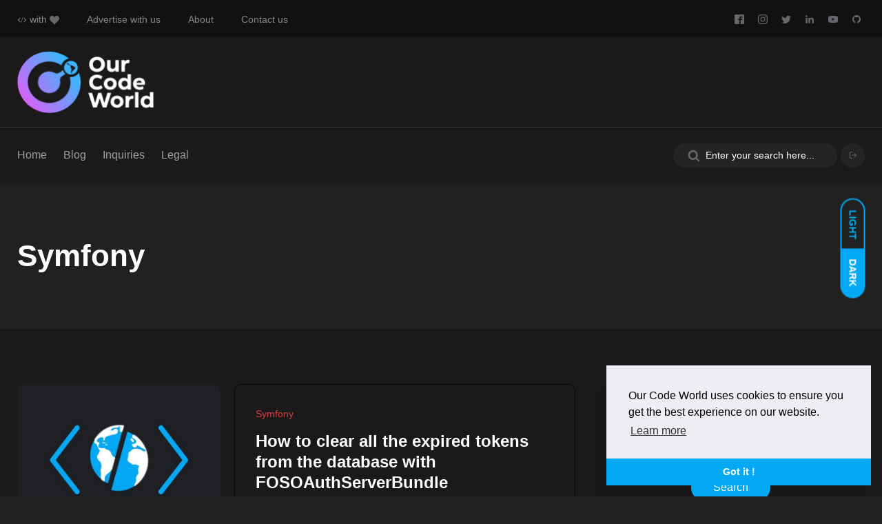

--- FILE ---
content_type: text/html; charset=UTF-8
request_url: https://ourcodeworld.com/categories/symfony?page=17
body_size: 12307
content:

<!DOCTYPE html>
<html class="no-js" lang="en-US">
    <head>
        <title>Symfony | Our Code World</title>
        <meta charset="utf-8">
        <meta http-equiv="X-UA-Compatible" content="IE=edge">
        <meta name="viewport" content="width=device-width, initial-scale=1, shrink-to-fit=no"><meta property="og:site_name" content="Our Code World"/>
    <meta property="og:title" content="Symfony"/>
    <meta property="og:url" content="https://ourcodeworld.com/categories/symfony"/>
    <meta property="og:description" content="Symfony is a set of reusable php components and a PHP framework for web projects."/>
    <meta name="keywords" content="Symfony">
    <meta name="twitter:card" content="summary_large_image">
    <meta name="twitter:site" content="@ourcodeworld">
    <meta name="twitter:creator" content="@ourcodeworld">
    <meta name="twitter:title" content="Symfony">
    <meta name="twitter:description" content="Symfony is a set of reusable php components and a PHP framework for web projects.">
            <meta name="twitter:image:src" content="https://ourcodeworld.com/public-media/gallery/categorielogo-5713d02cd0e1b.png">
        <meta property="og:image" content="https://ourcodeworld.com/public-media/gallery/categorielogo-5713d02cd0e1b.png"/>
    <link rel="search" type="application/opensearchdescription+xml" title="Welcome to Our Code World" href="/opensearch.xml">
        <link rel="shortcut icon" href="https://ourcodeworld.com/favicon.ico">
        <meta name="apple-mobile-web-app-capable" content="yes">
        <meta name="apple-mobile-web-app-status-bar-style" content="black-translucent">
        <link rel="apple-touch-icon-precomposed" sizes="57x57" href="https://ourcodeworld.com/assets/icons/apple-touch-icon-57x57.png" />
        <link rel="apple-touch-icon-precomposed" sizes="114x114" href="https://ourcodeworld.com/assets/icons/apple-touch-icon-114x114.png" />
        <link rel="apple-touch-icon-precomposed" sizes="72x72" href="https://ourcodeworld.com/assets/icons/apple-touch-icon-72x72.png" />
        <link rel="apple-touch-icon-precomposed" sizes="144x144" href="https://ourcodeworld.com/assets/icons/apple-touch-icon-144x144.png" />
        <link rel="apple-touch-icon-precomposed" sizes="60x60" href="https://ourcodeworld.com/assets/icons/apple-touch-icon-60x60.png" />
        <link rel="apple-touch-icon-precomposed" sizes="120x120" href="https://ourcodeworld.com/assets/icons/apple-touch-icon-120x120.png" />
        <link rel="apple-touch-icon-precomposed" sizes="76x76" href="https://ourcodeworld.com/assets/icons/apple-touch-icon-76x76.png" />
        <link rel="apple-touch-icon-precomposed" sizes="152x152" href="https://ourcodeworld.com/assets/icons/apple-touch-icon-152x152.png" />
        <link rel="icon" type="image/png" href="https://ourcodeworld.com/assets/icons/favicon-196x196.png" sizes="196x196" />
        <link rel="icon" type="image/png" href="https://ourcodeworld.com/assets/icons/favicon-96x96.png" sizes="96x96" />
        <link rel="icon" type="image/png" href="https://ourcodeworld.com/assets/icons/favicon-32x32.png" sizes="32x32" />
        <link rel="icon" type="image/png" href="https://ourcodeworld.com/assets/icons/favicon-16x16.png" sizes="16x16" />
        <link rel="icon" type="image/png" href="https://ourcodeworld.com/assets/icons/favicon-128.png" sizes="128x128" />
        <meta name="msapplication-TileImage" content="https://ourcodeworld.com/assets/icons/mstile-144x144.png" />
        <meta name="msapplication-square70x70logo" content="https://ourcodeworld.com/assets/icons/mstile-70x70.png" />
        <meta name="msapplication-square150x150logo" content="https://ourcodeworld.com/assets/icons/mstile-150x150.png " />
        <meta name="msapplication-wide310x150logo" content="https://ourcodeworld.com/assets/icons/mstile-310x150.png" />
        <meta name="msapplication-square310x310logo" content="https://ourcodeworld.com/assets/icons/mstile-310x310.png" />
        <link rel="stylesheet" href="https://ourcodeworld.com/resources/css/vendor/bootstrap.min.css">
        <link rel="stylesheet" href="https://ourcodeworld.com/resources/css/vendor/slick.css">
        <link rel="stylesheet" href="https://ourcodeworld.com/resources/css/vendor/slick-theme.css">
        <link rel="stylesheet" href="https://ourcodeworld.com/resources/css/vendor/base.css">
        <link rel="stylesheet" href="https://ourcodeworld.com/resources/css/plugins/plugins.css">
        <link rel="stylesheet" href="https://ourcodeworld.com/resources/css/style.css">
        <link rel="stylesheet" type="text/css" href="https://cdn.jsdelivr.net/npm/cookieconsent@3/build/cookieconsent.min.css" />
        <script src="https://ourcodeworld.com/assets/vendor/google/gdpr.en_US.js" defer></script>
        <script src="https://cdn.jsdelivr.net/npm/cookieconsent@3/build/cookieconsent.min.js" defer></script>
        <script>
            window.addEventListener("load", function () {
                window.cookieconsent.initialise({
                    "palette": {
                        "popup": {
                            "background": "#edeff5",
                            "text": "#000000"
                        },
                        "button": {
                            "background": "#03a9f4"
                        }
                    },
                    "theme": "edgeless",
                    "position": "bottom-right",
                    "content": {
                        "message": "Our Code World uses cookies to ensure you get the best experience on our website.",
                        "href": "https://ourcodeworld.com/privacy-policy",
                        "dismiss": "Got it !",
                        "link": "Learn more"
                    }
                })
            });
        </script><!-- Global site tag (gtag.js) - Google Analytics --> <script async src="https://www.googletagmanager.com/gtag/js?id=UA-112789410-1"></script> <script>
    function gtag(){dataLayer.push(arguments)}window.dataLayer=window.dataLayer||[],gtag("js",new Date),gtag("config","UA-112789410-1");
</script>
            </head>

    <body class="active-dark-mode">
            <!--This SVG ELEMENT CONTAINS SVG DEFINITION-->
    <svg aria-hidden="true" style="position: absolute; width: 0; height: 0; overflow: hidden;" version="1.1" xmlns="http://www.w3.org/2000/svg" xmlns:xlink="http://www.w3.org/1999/xlink">
        <defs>
            <symbol id="icon-twitter" viewBox="0 0 32 32">
                <title>twitter</title>
                <path d="M32 7.075c-1.175 0.525-2.444 0.875-3.769 1.031 1.356-0.813 2.394-2.1 2.887-3.631-1.269 0.75-2.675 1.3-4.169 1.594-1.2-1.275-2.906-2.069-4.794-2.069-3.625 0-6.563 2.938-6.563 6.563 0 0.512 0.056 1.012 0.169 1.494-5.456-0.275-10.294-2.888-13.531-6.862-0.563 0.969-0.887 2.1-0.887 3.3 0 2.275 1.156 4.287 2.919 5.463-1.075-0.031-2.087-0.331-2.975-0.819 0 0.025 0 0.056 0 0.081 0 3.181 2.263 5.838 5.269 6.437-0.55 0.15-1.131 0.231-1.731 0.231-0.425 0-0.831-0.044-1.237-0.119 0.838 2.606 3.263 4.506 6.131 4.563-2.25 1.762-5.075 2.813-8.156 2.813-0.531 0-1.050-0.031-1.569-0.094 2.913 1.869 6.362 2.95 10.069 2.95 12.075 0 18.681-10.006 18.681-18.681 0-0.287-0.006-0.569-0.019-0.85 1.281-0.919 2.394-2.075 3.275-3.394z"></path>
            </symbol>
            <symbol id="icon-facebook" viewBox="0 0 32 32">
                <title>facebook</title>
                <path d="M29 0h-26c-1.65 0-3 1.35-3 3v26c0 1.65 1.35 3 3 3h13v-14h-4v-4h4v-2c0-3.306 2.694-6 6-6h4v4h-4c-1.1 0-2 0.9-2 2v2h6l-1 4h-5v14h9c1.65 0 3-1.35 3-3v-26c0-1.65-1.35-3-3-3z"></path>
            </symbol>
            <symbol id="icon-instagram" viewBox="0 0 32 32">
                <title>instagram</title>
                <path d="M16 2.881c4.275 0 4.781 0.019 6.462 0.094 1.563 0.069 2.406 0.331 2.969 0.55 0.744 0.288 1.281 0.638 1.837 1.194 0.563 0.563 0.906 1.094 1.2 1.838 0.219 0.563 0.481 1.412 0.55 2.969 0.075 1.688 0.094 2.194 0.094 6.463s-0.019 4.781-0.094 6.463c-0.069 1.563-0.331 2.406-0.55 2.969-0.288 0.744-0.637 1.281-1.194 1.837-0.563 0.563-1.094 0.906-1.837 1.2-0.563 0.219-1.413 0.481-2.969 0.55-1.688 0.075-2.194 0.094-6.463 0.094s-4.781-0.019-6.463-0.094c-1.563-0.069-2.406-0.331-2.969-0.55-0.744-0.288-1.281-0.637-1.838-1.194-0.563-0.563-0.906-1.094-1.2-1.837-0.219-0.563-0.481-1.413-0.55-2.969-0.075-1.688-0.094-2.194-0.094-6.463s0.019-4.781 0.094-6.463c0.069-1.563 0.331-2.406 0.55-2.969 0.288-0.744 0.638-1.281 1.194-1.838 0.563-0.563 1.094-0.906 1.838-1.2 0.563-0.219 1.412-0.481 2.969-0.55 1.681-0.075 2.188-0.094 6.463-0.094zM16 0c-4.344 0-4.887 0.019-6.594 0.094-1.7 0.075-2.869 0.35-3.881 0.744-1.056 0.412-1.95 0.956-2.837 1.85-0.894 0.888-1.438 1.781-1.85 2.831-0.394 1.019-0.669 2.181-0.744 3.881-0.075 1.713-0.094 2.256-0.094 6.6s0.019 4.887 0.094 6.594c0.075 1.7 0.35 2.869 0.744 3.881 0.413 1.056 0.956 1.95 1.85 2.837 0.887 0.887 1.781 1.438 2.831 1.844 1.019 0.394 2.181 0.669 3.881 0.744 1.706 0.075 2.25 0.094 6.594 0.094s4.888-0.019 6.594-0.094c1.7-0.075 2.869-0.35 3.881-0.744 1.050-0.406 1.944-0.956 2.831-1.844s1.438-1.781 1.844-2.831c0.394-1.019 0.669-2.181 0.744-3.881 0.075-1.706 0.094-2.25 0.094-6.594s-0.019-4.887-0.094-6.594c-0.075-1.7-0.35-2.869-0.744-3.881-0.394-1.063-0.938-1.956-1.831-2.844-0.887-0.887-1.781-1.438-2.831-1.844-1.019-0.394-2.181-0.669-3.881-0.744-1.712-0.081-2.256-0.1-6.6-0.1v0zM16 7.781c-4.537 0-8.219 3.681-8.219 8.219s3.681 8.219 8.219 8.219 8.219-3.681 8.219-8.219c0-4.537-3.681-8.219-8.219-8.219zM16 21.331c-2.944 0-5.331-2.387-5.331-5.331s2.387-5.331 5.331-5.331c2.944 0 5.331 2.387 5.331 5.331s-2.387 5.331-5.331 5.331zM26.462 7.456c0 1.060-0.859 1.919-1.919 1.919s-1.919-0.859-1.919-1.919c0-1.060 0.859-1.919 1.919-1.919s1.919 0.859 1.919 1.919z"></path>
            </symbol>
            <symbol id="icon-eye" viewBox="0 0 28 28">
                <title>eye</title>
                <path d="M26 15c-1.484-2.297-3.516-4.266-5.953-5.516 0.625 1.062 0.953 2.281 0.953 3.516 0 3.859-3.141 7-7 7s-7-3.141-7-7c0-1.234 0.328-2.453 0.953-3.516-2.438 1.25-4.469 3.219-5.953 5.516 2.672 4.125 6.984 7 12 7s9.328-2.875 12-7zM14.75 9c0-0.406-0.344-0.75-0.75-0.75-2.609 0-4.75 2.141-4.75 4.75 0 0.406 0.344 0.75 0.75 0.75s0.75-0.344 0.75-0.75c0-1.781 1.469-3.25 3.25-3.25 0.406 0 0.75-0.344 0.75-0.75zM28 15c0 0.391-0.125 0.75-0.313 1.078-2.875 4.734-8.141 7.922-13.687 7.922s-10.813-3.203-13.687-7.922c-0.187-0.328-0.313-0.688-0.313-1.078s0.125-0.75 0.313-1.078c2.875-4.719 8.141-7.922 13.687-7.922s10.813 3.203 13.687 7.922c0.187 0.328 0.313 0.688 0.313 1.078z"></path>
            </symbol>
            <symbol id="icon-github" viewBox="0 0 24 28">
                <path d="M12 2c6.625 0 12 5.375 12 12 0 5.297-3.437 9.797-8.203 11.391-0.609 0.109-0.828-0.266-0.828-0.578 0-0.391 0.016-1.687 0.016-3.297 0-1.125-0.375-1.844-0.812-2.219 2.672-0.297 5.484-1.313 5.484-5.922 0-1.313-0.469-2.375-1.234-3.219 0.125-0.313 0.531-1.531-0.125-3.187-1-0.313-3.297 1.234-3.297 1.234-0.953-0.266-1.984-0.406-3-0.406s-2.047 0.141-3 0.406c0 0-2.297-1.547-3.297-1.234-0.656 1.656-0.25 2.875-0.125 3.187-0.766 0.844-1.234 1.906-1.234 3.219 0 4.594 2.797 5.625 5.469 5.922-0.344 0.313-0.656 0.844-0.766 1.609-0.688 0.313-2.438 0.844-3.484-1-0.656-1.141-1.844-1.234-1.844-1.234-1.172-0.016-0.078 0.734-0.078 0.734 0.781 0.359 1.328 1.75 1.328 1.75 0.703 2.141 4.047 1.422 4.047 1.422 0 1 0.016 1.937 0.016 2.234 0 0.313-0.219 0.688-0.828 0.578-4.766-1.594-8.203-6.094-8.203-11.391 0-6.625 5.375-12 12-12zM4.547 19.234c0.031-0.063-0.016-0.141-0.109-0.187-0.094-0.031-0.172-0.016-0.203 0.031-0.031 0.063 0.016 0.141 0.109 0.187 0.078 0.047 0.172 0.031 0.203-0.031zM5.031 19.766c0.063-0.047 0.047-0.156-0.031-0.25-0.078-0.078-0.187-0.109-0.25-0.047-0.063 0.047-0.047 0.156 0.031 0.25 0.078 0.078 0.187 0.109 0.25 0.047zM5.5 20.469c0.078-0.063 0.078-0.187 0-0.297-0.063-0.109-0.187-0.156-0.266-0.094-0.078 0.047-0.078 0.172 0 0.281s0.203 0.156 0.266 0.109zM6.156 21.125c0.063-0.063 0.031-0.203-0.063-0.297-0.109-0.109-0.25-0.125-0.313-0.047-0.078 0.063-0.047 0.203 0.063 0.297 0.109 0.109 0.25 0.125 0.313 0.047zM7.047 21.516c0.031-0.094-0.063-0.203-0.203-0.25-0.125-0.031-0.266 0.016-0.297 0.109s0.063 0.203 0.203 0.234c0.125 0.047 0.266 0 0.297-0.094zM8.031 21.594c0-0.109-0.125-0.187-0.266-0.172-0.141 0-0.25 0.078-0.25 0.172 0 0.109 0.109 0.187 0.266 0.172 0.141 0 0.25-0.078 0.25-0.172zM8.937 21.438c-0.016-0.094-0.141-0.156-0.281-0.141-0.141 0.031-0.234 0.125-0.219 0.234 0.016 0.094 0.141 0.156 0.281 0.125s0.234-0.125 0.219-0.219z"></path>
            </symbol>
            <symbol id="icon-linkedin" viewBox="0 0 24 28">
                <path d="M5.453 9.766v15.484h-5.156v-15.484h5.156zM5.781 4.984c0.016 1.484-1.109 2.672-2.906 2.672v0h-0.031c-1.734 0-2.844-1.188-2.844-2.672 0-1.516 1.156-2.672 2.906-2.672 1.766 0 2.859 1.156 2.875 2.672zM24 16.375v8.875h-5.141v-8.281c0-2.078-0.75-3.5-2.609-3.5-1.422 0-2.266 0.953-2.641 1.875-0.125 0.344-0.172 0.797-0.172 1.266v8.641h-5.141c0.063-14.031 0-15.484 0-15.484h5.141v2.25h-0.031c0.672-1.062 1.891-2.609 4.672-2.609 3.391 0 5.922 2.219 5.922 6.969z"></path>
            </symbol>
            <symbol id="icon-search" viewBox="0 0 26 28">
                <path d="M18 13c0-3.859-3.141-7-7-7s-7 3.141-7 7 3.141 7 7 7 7-3.141 7-7zM26 26c0 1.094-0.906 2-2 2-0.531 0-1.047-0.219-1.406-0.594l-5.359-5.344c-1.828 1.266-4.016 1.937-6.234 1.937-6.078 0-11-4.922-11-11s4.922-11 11-11 11 4.922 11 11c0 2.219-0.672 4.406-1.937 6.234l5.359 5.359c0.359 0.359 0.578 0.875 0.578 1.406z"></path>
            </symbol>
            <symbol id="icon-like" viewBox="0 0 32 32">
                <path d="M29.164 10.472c-1.25-0.328-4.189-0.324-8.488-0.438 0.203-0.938 0.25-1.784 0.25-3.286 0-3.588-2.614-6.748-4.926-6.748-1.633 0-2.979 1.335-3 2.977-0.022 2.014-0.645 5.492-4 7.256-0.246 0.13-0.95 0.477-1.053 0.522l0.053 0.045c-0.525-0.453-1.253-0.8-2-0.8h-3c-1.654 0-3 1.346-3 3v16c0 1.654 1.346 3 3 3h3c1.19 0 2.186-0.719 2.668-1.727 0.012 0.004 0.033 0.010 0.047 0.012 0.066 0.018 0.144 0.037 0.239 0.062 0.018 0.005 0.027 0.007 0.046 0.012 0.576 0.143 1.685 0.408 4.055 0.953 0.508 0.116 3.192 0.688 5.972 0.688h5.467c1.666 0 2.867-0.641 3.582-1.928 0.010-0.020 0.24-0.469 0.428-1.076 0.141-0.457 0.193-1.104 0.023-1.76 1.074-0.738 1.42-1.854 1.645-2.58 0.377-1.191 0.264-2.086 0.002-2.727 0.604-0.57 1.119-1.439 1.336-2.766 0.135-0.822-0.010-1.668-0.389-2.372 0.566-0.636 0.824-1.436 0.854-2.176l0.012-0.209c0.007-0.131 0.013-0.212 0.013-0.5 0-1.263-0.875-2.874-2.836-3.434zM7 29c0 0.553-0.447 1-1 1h-3c-0.553 0-1-0.447-1-1v-16c0-0.553 0.447-1 1-1h3c0.553 0 1 0.447 1 1v16zM29.977 14.535c-0.020 0.494-0.227 1.465-1.977 1.465-1.5 0-2 0-2 0-0.277 0-0.5 0.224-0.5 0.5s0.223 0.5 0.5 0.5c0 0 0.438 0 1.938 0s1.697 1.244 1.6 1.844c-0.124 0.746-0.474 2.156-2.163 2.156-1.687 0-2.375 0-2.375 0-0.277 0-0.5 0.223-0.5 0.5 0 0.275 0.223 0.5 0.5 0.5 0 0 1.188 0 1.969 0 1.688 0 1.539 1.287 1.297 2.055-0.319 1.009-0.514 1.945-2.641 1.945-0.719 0-1.631 0-1.631 0-0.277 0-0.5 0.223-0.5 0.5 0 0.275 0.223 0.5 0.5 0.5 0 0 0.693 0 1.568 0 1.094 0 1.145 1.035 1.031 1.406-0.125 0.406-0.273 0.707-0.279 0.721-0.302 0.545-0.789 0.873-1.82 0.873h-5.467c-2.746 0-5.47-0.623-5.54-0.639-4.154-0.957-4.373-1.031-4.634-1.105 0 0-0.846-0.143-0.846-0.881l-0.007-13.812c0-0.469 0.299-0.893 0.794-1.042 0.062-0.024 0.146-0.050 0.206-0.075 4.568-1.892 5.959-6.040 6-9.446 0.006-0.479 0.375-1 1-1 1.057 0 2.926 2.122 2.926 4.748 0 2.371-0.096 2.781-0.926 5.252 10 0 9.93 0.144 10.812 0.375 1.094 0.313 1.188 1.219 1.188 1.531 0 0.343-0.010 0.293-0.023 0.629zM4.5 26c-0.828 0-1.5 0.672-1.5 1.5s0.672 1.5 1.5 1.5 1.5-0.672 1.5-1.5-0.672-1.5-1.5-1.5zM4.5 28c-0.275 0-0.5-0.225-0.5-0.5s0.225-0.5 0.5-0.5 0.5 0.225 0.5 0.5-0.225 0.5-0.5 0.5z"></path>
            </symbol>
            <symbol id="icon-arrow-thin-up" viewBox="0 0 20 20">
                <path d="M9 3.828l-6.071 6.071-1.414-1.414 8.485-8.485 8.485 8.485-1.414 1.414-6.071-6.071v16.172h-2v-16.172z"></path>
            </symbol>
            <symbol id="icon-comment" viewBox="0 0 28 28">
                <path d="M28 14c0 5.531-6.266 10-14 10-0.766 0-1.531-0.047-2.266-0.125-2.047 1.813-4.484 3.094-7.187 3.781-0.562 0.156-1.172 0.266-1.781 0.344-0.344 0.031-0.672-0.219-0.75-0.594v-0.016c-0.078-0.391 0.187-0.625 0.422-0.906 0.984-1.109 2.109-2.047 2.844-4.656-3.219-1.828-5.281-4.656-5.281-7.828 0-5.516 6.266-10 14-10s14 4.469 14 10z"></path>
            </symbol>
            <symbol id="icon-chevron-left" viewBox="0 0 21 28">
                <path d="M18.297 4.703l-8.297 8.297 8.297 8.297c0.391 0.391 0.391 1.016 0 1.406l-2.594 2.594c-0.391 0.391-1.016 0.391-1.406 0l-11.594-11.594c-0.391-0.391-0.391-1.016 0-1.406l11.594-11.594c0.391-0.391 1.016-0.391 1.406 0l2.594 2.594c0.391 0.391 0.391 1.016 0 1.406z"></path>
            </symbol>
            <symbol id="icon-chevron-right" viewBox="0 0 19 28">
                <path d="M17.297 13.703l-11.594 11.594c-0.391 0.391-1.016 0.391-1.406 0l-2.594-2.594c-0.391-0.391-0.391-1.016 0-1.406l8.297-8.297-8.297-8.297c-0.391-0.391-0.391-1.016 0-1.406l2.594-2.594c0.391-0.391 1.016-0.391 1.406 0l11.594 11.594c0.391 0.391 0.391 1.016 0 1.406z"></path>
            </symbol>
            <symbol id="icon-youtube" viewBox="0 0 28 28">
                <path d="M11.109 17.625l7.562-3.906-7.562-3.953v7.859zM14 4.156c5.891 0 9.797 0.281 9.797 0.281 0.547 0.063 1.75 0.063 2.812 1.188 0 0 0.859 0.844 1.109 2.781 0.297 2.266 0.281 4.531 0.281 4.531v2.125s0.016 2.266-0.281 4.531c-0.25 1.922-1.109 2.781-1.109 2.781-1.062 1.109-2.266 1.109-2.812 1.172 0 0-3.906 0.297-9.797 0.297v0c-7.281-0.063-9.516-0.281-9.516-0.281-0.625-0.109-2.031-0.078-3.094-1.188 0 0-0.859-0.859-1.109-2.781-0.297-2.266-0.281-4.531-0.281-4.531v-2.125s-0.016-2.266 0.281-4.531c0.25-1.937 1.109-2.781 1.109-2.781 1.062-1.125 2.266-1.125 2.812-1.188 0 0 3.906-0.281 9.797-0.281v0z"></path>
            </symbol>
            <symbol id="icon-code" viewBox="0 0 40 32">
                <path d="M26 23l3 3 10-10-10-10-3 3 7 7z"></path>
                <path d="M14 9l-3-3-10 10 10 10 3-3-7-7z"></path>
                <path d="M21.916 4.704l2.171 0.592-6 22.001-2.171-0.592 6-22.001z"></path>
            </symbol>
            <symbol id="icon-heart" viewBox="0 0 32 32">
                <path d="M23.6 2c-3.363 0-6.258 2.736-7.599 5.594-1.342-2.858-4.237-5.594-7.601-5.594-4.637 0-8.4 3.764-8.4 8.401 0 9.433 9.516 11.906 16.001 21.232 6.13-9.268 15.999-12.1 15.999-21.232 0-4.637-3.763-8.401-8.4-8.401z"></path>
            </symbol>
            <symbol id="icon-log-in" viewBox="0 0 24 24">
                <path d="M15 4h4c0.276 0 0.525 0.111 0.707 0.293s0.293 0.431 0.293 0.707v14c0 0.276-0.111 0.525-0.293 0.707s-0.431 0.293-0.707 0.293h-4c-0.552 0-1 0.448-1 1s0.448 1 1 1h4c0.828 0 1.58-0.337 2.121-0.879s0.879-1.293 0.879-2.121v-14c0-0.828-0.337-1.58-0.879-2.121s-1.293-0.879-2.121-0.879h-4c-0.552 0-1 0.448-1 1s0.448 1 1 1zM12.586 11h-9.586c-0.552 0-1 0.448-1 1s0.448 1 1 1h9.586l-3.293 3.293c-0.391 0.391-0.391 1.024 0 1.414s1.024 0.391 1.414 0l5-5c0.096-0.096 0.168-0.206 0.217-0.324s0.076-0.247 0.076-0.383c0-0.13-0.025-0.261-0.076-0.383-0.049-0.118-0.121-0.228-0.217-0.324l-5-5c-0.391-0.391-1.024-0.391-1.414 0s-0.391 1.024 0 1.414z"></path>
            </symbol>
            <symbol id="icon-log-out" viewBox="0 0 24 24">
                <path d="M9 20h-4c-0.276 0-0.525-0.111-0.707-0.293s-0.293-0.431-0.293-0.707v-14c0-0.276 0.111-0.525 0.293-0.707s0.431-0.293 0.707-0.293h4c0.552 0 1-0.448 1-1s-0.448-1-1-1h-4c-0.828 0-1.58 0.337-2.121 0.879s-0.879 1.293-0.879 2.121v14c0 0.828 0.337 1.58 0.879 2.121s1.293 0.879 2.121 0.879h4c0.552 0 1-0.448 1-1s-0.448-1-1-1zM18.586 11h-9.586c-0.552 0-1 0.448-1 1s0.448 1 1 1h9.586l-3.293 3.293c-0.391 0.391-0.391 1.024 0 1.414s1.024 0.391 1.414 0l5-5c0.092-0.092 0.166-0.202 0.217-0.324 0.15-0.362 0.078-0.795-0.217-1.090l-5-5c-0.391-0.391-1.024-0.391-1.414 0s-0.391 1.024 0 1.414z"></path>
            </symbol>
            <symbol id="icon-external-link" viewBox="0 0 28 28">
                <path d="M22 14.5v5c0 2.484-2.016 4.5-4.5 4.5h-13c-2.484 0-4.5-2.016-4.5-4.5v-13c0-2.484 2.016-4.5 4.5-4.5h11c0.281 0 0.5 0.219 0.5 0.5v1c0 0.281-0.219 0.5-0.5 0.5h-11c-1.375 0-2.5 1.125-2.5 2.5v13c0 1.375 1.125 2.5 2.5 2.5h13c1.375 0 2.5-1.125 2.5-2.5v-5c0-0.281 0.219-0.5 0.5-0.5h1c0.281 0 0.5 0.219 0.5 0.5zM28 1v8c0 0.547-0.453 1-1 1-0.266 0-0.516-0.109-0.703-0.297l-2.75-2.75-10.187 10.187c-0.094 0.094-0.234 0.156-0.359 0.156s-0.266-0.063-0.359-0.156l-1.781-1.781c-0.094-0.094-0.156-0.234-0.156-0.359s0.063-0.266 0.156-0.359l10.187-10.187-2.75-2.75c-0.187-0.187-0.297-0.438-0.297-0.703 0-0.547 0.453-1 1-1h8c0.547 0 1 0.453 1 1z"></path>
            </symbol>
            <symbol id="icon-whatsapp" viewBox="0 0 32 32">
                <path d="M27.281 4.65c-2.994-3-6.975-4.65-11.219-4.65-8.738 0-15.85 7.112-15.85 15.856 0 2.794 0.731 5.525 2.119 7.925l-2.25 8.219 8.406-2.206c2.319 1.262 4.925 1.931 7.575 1.931h0.006c0 0 0 0 0 0 8.738 0 15.856-7.113 15.856-15.856 0-4.238-1.65-8.219-4.644-11.219zM16.069 29.050v0c-2.369 0-4.688-0.637-6.713-1.837l-0.481-0.288-4.987 1.306 1.331-4.863-0.313-0.5c-1.325-2.094-2.019-4.519-2.019-7.012 0-7.269 5.912-13.181 13.188-13.181 3.519 0 6.831 1.375 9.319 3.862 2.488 2.494 3.856 5.8 3.856 9.325-0.006 7.275-5.919 13.188-13.181 13.188zM23.294 19.175c-0.394-0.2-2.344-1.156-2.706-1.288s-0.625-0.2-0.894 0.2c-0.262 0.394-1.025 1.288-1.256 1.556-0.231 0.262-0.462 0.3-0.856 0.1s-1.675-0.619-3.188-1.969c-1.175-1.050-1.975-2.35-2.206-2.744s-0.025-0.613 0.175-0.806c0.181-0.175 0.394-0.463 0.594-0.694s0.262-0.394 0.394-0.662c0.131-0.262 0.069-0.494-0.031-0.694s-0.894-2.15-1.219-2.944c-0.319-0.775-0.65-0.669-0.894-0.681-0.231-0.012-0.494-0.012-0.756-0.012s-0.694 0.1-1.056 0.494c-0.363 0.394-1.387 1.356-1.387 3.306s1.419 3.831 1.619 4.1c0.2 0.262 2.794 4.269 6.769 5.981 0.944 0.406 1.681 0.65 2.256 0.837 0.95 0.3 1.813 0.256 2.494 0.156 0.762-0.113 2.344-0.956 2.675-1.881s0.331-1.719 0.231-1.881c-0.094-0.175-0.356-0.275-0.756-0.475z"></path>
            </symbol>
            <symbol id="icon-pinterest" viewBox="0 0 32 32">
                <path d="M16 0c-8.825 0-16 7.175-16 16s7.175 16 16 16 16-7.175 16-16-7.175-16-16-16zM16 29.863c-1.431 0-2.806-0.219-4.106-0.619 0.563-0.919 1.412-2.431 1.725-3.631 0.169-0.65 0.863-3.294 0.863-3.294 0.45 0.863 1.775 1.594 3.175 1.594 4.181 0 7.194-3.844 7.194-8.625 0-4.581-3.738-8.006-8.544-8.006-5.981 0-9.156 4.019-9.156 8.387 0 2.031 1.081 4.563 2.813 5.369 0.262 0.125 0.4 0.069 0.463-0.188 0.044-0.194 0.281-1.131 0.387-1.575 0.031-0.137 0.019-0.262-0.094-0.4-0.575-0.694-1.031-1.975-1.031-3.162 0-3.056 2.313-6.019 6.256-6.019 3.406 0 5.788 2.319 5.788 5.637 0 3.75-1.894 6.35-4.356 6.35-1.363 0-2.381-1.125-2.050-2.506 0.394-1.65 1.15-3.425 1.15-4.613 0-1.063-0.569-1.95-1.756-1.95-1.394 0-2.506 1.438-2.506 3.369 0 1.225 0.412 2.056 0.412 2.056s-1.375 5.806-1.625 6.887c-0.281 1.2-0.169 2.881-0.050 3.975-5.156-2.012-8.813-7.025-8.813-12.9 0-7.656 6.206-13.863 13.862-13.863s13.863 6.206 13.863 13.863c0 7.656-6.206 13.863-13.863 13.863z"></path>
            </symbol>
            <symbol id="icon-bars" viewBox="0 0 24 28">
                <path d="M24 21v2c0 0.547-0.453 1-1 1h-22c-0.547 0-1-0.453-1-1v-2c0-0.547 0.453-1 1-1h22c0.547 0 1 0.453 1 1zM24 13v2c0 0.547-0.453 1-1 1h-22c-0.547 0-1-0.453-1-1v-2c0-0.547 0.453-1 1-1h22c0.547 0 1 0.453 1 1zM24 5v2c0 0.547-0.453 1-1 1h-22c-0.547 0-1-0.453-1-1v-2c0-0.547 0.453-1 1-1h22c0.547 0 1 0.453 1 1z"></path>
            </symbol>
            <symbol id="icon-github" viewBox="0 0 24 28">
                <path d="M24 21v2c0 0.547-0.453 1-1 1h-22c-0.547 0-1-0.453-1-1v-2c0-0.547 0.453-1 1-1h22c0.547 0 1 0.453 1 1zM24 13v2c0 0.547-0.453 1-1 1h-22c-0.547 0-1-0.453-1-1v-2c0-0.547 0.453-1 1-1h22c0.547 0 1 0.453 1 1zM24 5v2c0 0.547-0.453 1-1 1h-22c-0.547 0-1-0.453-1-1v-2c0-0.547 0.453-1 1-1h22c0.547 0 1 0.453 1 1z"></path>
            </symbol>
        </defs>
    </svg>


        <div class="main-wrapper">
            <div class="mouse-cursor cursor-outer"></div>
            <div class="mouse-cursor cursor-inner"></div>
            <div id="my_switcher" class="my_switcher">
                <ul>
                    <li>
                        <a href="javascript: void(0);" data-theme="light" class="setColor light">
                            <span title="Light mode">Light</span>
                        </a>
                    </li>
                    <li>
                        <a href="javascript: void(0);" data-theme="dark" class="setColor dark">
                            <span title="Dark mode">Dark</span>
                        </a>
                    </li>
                </ul>
            </div>
            <!-- Start Header -->
            <header class="header axil-header header-style-3  header-light header-sticky ">
                <div class="header-top">
                    <div class="container">
                        <div class="row align-items-center">
                            <div class="col-lg-6 col-md-8 col-sm-12">
                                <div class="header-top-bar d-flex flex-wrap align-items-center justify-content-center justify-content-md-start">
                                    <ul class="header-top-date liststyle d-flex flrx-wrap align-items-center mr--20">
                                        <li><a href="javascript:void(0);"><svg class="ficon"><use xlink:href="#icon-code"></use></svg> with <svg class="ficon"><use xlink:href="#icon-heart"></use></svg></a></li>
                                    </ul>
                                    <ul class="header-top-nav liststyle d-flex flrx-wrap align-items-center">
                                        <li><a href="/advertise-with-us">Advertise with us
</a></li>
                                        <li><a href="/about">About
</a></li>
                                        <li><a href="/contact">Contact us
</a></li>
                                    </ul>
                                </div>
                            </div>
                            <div class="col-lg-6 col-md-4 col-sm-12">
                                <ul class="social-share-transparent md-size justify-content-center justify-content-md-end">
                                    <li><a href="https://www.facebook.com/ourcodeworld"><svg class="ficon"><use xlink:href="#icon-facebook"></use></svg></a></li>
                                    <li><a href="https://www.instagram.com/ourcodeworld/"><svg class="ficon"><use xlink:href="#icon-instagram"></use></svg></a></li>
                                    <li><a href="https://twitter.com/ourcodeworld"><svg class="ficon"><use xlink:href="#icon-twitter"></use></svg></a></li>
                                    <li><a href="https://www.linkedin.com/in/carlos-fernando-delgado-maldonado-ourcodeworld/"><svg class="ficon"><use xlink:href="#icon-linkedin"></use></svg></a></li>
                                    <li><a href="https://www.youtube.com/ourcodeworld?sub_confirmation=1"><svg class="ficon"><use xlink:href="#icon-youtube"></use></svg></a></li>
                                    <li><a href="https://github.com/ourcodeworld"><svg class="ficon"><use xlink:href="#icon-github"></use></svg></a></li>
                                </ul>
                            </div>
                        </div>
                    </div>
                </div>
                <div class="header-middle">
                    <div class="container">
                        <div class="row align-items-center">
                            <div class="col-lg-3 col-md-4 col-sm-6">
                                <div class="logo">
                                    <a href="/">
                                        <img class="dark-logo" src="https://ourcodeworld.com/assets-v2/brand/ocw_logo_light_logo.png" alt="Logo Our Code World">
                                        <img class="light-logo" src="https://ourcodeworld.com/assets-v2/brand/ocw_logo_dark_logo.png" alt="Logo Our Code World">
                                    </a>
                                </div>
                            </div>
                            <div class="col-lg-9 col-md-8 col-sm-6">
                                <div class="banner-add text-right">

                                </div>
                            </div>
                        </div>
                    </div>
                </div>

                <div class="header-bottom">
                    <div class="container">
                        <div class="row justify-content-center justify-content-xl-between align-items-center">
                            <div class="col-xl-7 d-none d-xl-block">
                                <div class="mainmenu-wrapper">
                                    <nav class="mainmenu-nav">
                                        <ul class="mainmenu">
                                            <li class="menu-item-has-children">
                                                <a href="/">
                                                    Home

                                                </a>
                                            </li>
                                            <li class="menu-item-has-children"><a href="javascript:void(0);">Blog</a>
                                                <ul class="axil-submenu">
                                                    <li>
                                                        <a class="hover-flip-item-wrapper" href="/articles">
                                                            <span class="hover-flip-item">
                                                                <span data-text="Articles
">Articles
</span>
                                                            </span>
                                                        </a>
                                                    </li>
                                                    <li>
                                                        <a class="hover-flip-item-wrapper" href="/categories/tops">
                                                            <span class="hover-flip-item">
                                                                <span data-text="Tops">Tops</span>
                                                            </span>
                                                        </a>
                                                    </li>
                                                    <li>
                                                        <a class="hover-flip-item-wrapper" href="/categories">
                                                            <span class="hover-flip-item">
                                                                <span data-text="Explore by categories
">Explore by categories
</span>
                                                            </span>
                                                        </a>
                                                    </li>
                                                    <li>
                                                        <a class="hover-flip-item-wrapper" href="/developer-tools">
                                                            <span class="hover-flip-item">
                                                                <span data-text="Free Online Developer Tools
">Free Online Developer Tools
</span>
                                                            </span>
                                                        </a>
                                                    </li>

                                                </ul>
                                            </li>
                                            <li class="menu-item-has-children">
                                                <a href="javascript:void(0);">
                                                    Inquiries

                                                </a>
                                                <ul class="axil-submenu">
                                                    <li>
                                                        <a class="hover-flip-item-wrapper" href="/about">
                                                            <span class="hover-flip-item">
                                                                <span data-text="About
">About
</span>
                                                            </span>
                                                        </a>
                                                    </li>
                                                    <li>
                                                        <a class="hover-flip-item-wrapper" href="/advertise-with-us">
                                                            <span class="hover-flip-item">
                                                                <span data-text="Advertise with us
">Advertise with us
</span>
                                                            </span>
                                                        </a>
                                                    </li>
                                                    <li>
                                                        <a class="hover-flip-item-wrapper" href="/contact">
                                                            <span class="hover-flip-item">
                                                                <span data-text="Contact us
">Contact us
</span>
                                                            </span>
                                                        </a>
                                                    </li>
                                                </ul>
                                            </li>
                                            <li class="menu-item-has-children">
                                                <a href="javascript:void(0);">
                                                    Legal

                                                </a>
                                                <ul class="axil-submenu">
                                                    <li>
                                                        <a class="hover-flip-item-wrapper" href="/privacy-policy">
                                                            <span class="hover-flip-item">
                                                                <span data-text="Privacy Policy
">Privacy Policy
</span>
                                                            </span>
                                                        </a>
                                                    </li>
                                                    <li>
                                                        <a class="hover-flip-item-wrapper" href="/comments-policy">
                                                            <span class="hover-flip-item">
                                                                <span data-text="Comment Policy
">Comment Policy
</span>
                                                            </span>
                                                        </a>
                                                    </li>
                                                </ul>
                                            </li>
                                        </ul>
                                    </nav>
                                </div>
                            </div>
                            <div class="col-xl-5">
                                <div class="header-search d-flex align-items-center justify-content-xl-end justify-content-center">
                                    <form class="header-search-form" action="/search">
                                        <div class="axil-search form-group">
                                            <button type="submit" class="search-button"><svg class="ficon"><use xlink:href="#icon-search"></use></svg></button>
                                            <input type="text" name="q" class="form-control" placeholder="Enter your search here...
" />
                                        </div>
                                    </form>
                                    <ul class="metabar-block">
                                                                                <li class="icon">
                                                                                            <a href="/login">
                                                    <svg class="ficon"><use xlink:href="#icon-log-out"></use></svg>
                                                </a>
                                                                                    </li>
                                    </ul>
                                    <div class="hamburger-menu d-block d-xl-none">
                                        <div class="hamburger-inner">
                                            <div class="icon"><svg class="ficon"><use xlink:href="#icon-bars"></use></svg></div>
                                        </div>
                                    </div>
                                </div>
                            </div>
                        </div>
                    </div>
                </div>
            </header>
            <div class="popup-mobilemenu-area">
                <div class="inner">
                    <div class="mobile-menu-top">
                        <div class="logo">
                            <a href="/">
                                <img class="dark-logo" src="https://ourcodeworld.com/assets-v2/brand/ocw_logo_symbol.svg" alt="Our Code World Logo">
                                <img class="light-logo" src="https://ourcodeworld.com/assets-v2/brand/ocw_logo_symbol.svg" alt="Our Code World Logo">
                            </a>
                        </div>
                        <div class="mobile-close">
                            <div class="icon">
                                <i class="fal fa-times"></i>
                            </div>
                        </div>
                    </div>
                    <ul class="mainmenu">
                        <li class="menu-item">
                            <a href="/">
                                Home

                            </a>
                        </li>
                        <li class="menu-item-has-children"><a href="javascript:void(0);">Blog</a>
                            <ul class="axil-submenu">
                                <li>
                                    <a class="hover-flip-item-wrapper" href="/articles">
                                        <span class="hover-flip-item">
                                            <span data-text="Articles
">Articles
</span>
                                        </span>
                                    </a>
                                </li>
                                <li>
                                    <a class="hover-flip-item-wrapper" href="/categories/tops">
                                        <span class="hover-flip-item">
                                            <span data-text="Tops">Tops</span>
                                        </span>
                                    </a>
                                </li>
                                <li>
                                    <a class="hover-flip-item-wrapper" href="/categories">
                                        <span class="hover-flip-item">
                                            <span data-text="Explore by categories
">Explore by categories
</span>
                                        </span>
                                    </a>
                                </li>
                                <li>
                                    <a class="hover-flip-item-wrapper" href="/developer-tools">
                                        <span class="hover-flip-item">
                                            <span data-text="Free Online Developer Tools
">Free Online Developer Tools
</span>
                                        </span>
                                    </a>
                                </li>

                            </ul>
                        </li>
                        <li class="menu-item-has-children">
                            <a href="javascript:void(0);">
                                Inquiries

                            </a>
                            <ul class="axil-submenu">
                                <li>
                                    <a class="hover-flip-item-wrapper" href="/about">
                                        <span class="hover-flip-item">
                                            <span data-text="About
">About
</span>
                                        </span>
                                    </a>
                                </li>
                                <li>
                                    <a class="hover-flip-item-wrapper" href="/advertise-with-us">
                                        <span class="hover-flip-item">
                                            <span data-text="Advertise with us
">Advertise with us
</span>
                                        </span>
                                    </a>
                                </li>
                                <li>
                                    <a class="hover-flip-item-wrapper" href="/contact">
                                        <span class="hover-flip-item">
                                            <span data-text="Contact us
">Contact us
</span>
                                        </span>
                                    </a>
                                </li>
                            </ul>
                        </li>
                        <li class="menu-item-has-children">
                            <a href="javascript:void(0);">
                                Legal

                            </a>
                            <ul class="axil-submenu">
                                <li>
                                    <a class="hover-flip-item-wrapper" href="/privacy-policy">
                                        <span class="hover-flip-item">
                                            <span data-text="Privacy Policy
">Privacy Policy
</span>
                                        </span>
                                    </a>
                                </li>
                                <li>
                                    <a class="hover-flip-item-wrapper" href="/comments-policy">
                                        <span class="hover-flip-item">
                                            <span data-text="Comment Policy
">Comment Policy
</span>
                                        </span>
                                    </a>
                                </li>
                            </ul>
                        </li>
                    </ul>
                </div>
            </div>

            <div class="axil-breadcrumb-area breadcrumb-style-1 bg-color-grey">
        <div class="container">
            <div class="row">
                <div class="col-lg-12">
                    <div class="inner">
                        <h1 class="page-title">Symfony</h1>
                    </div>
                </div>
            </div>
        </div>
    </div>
    <div class="axil-post-list-area axil-section-gap bg-color-white">
        <div class="container">
            <div class="row">
                <div class="col-lg-8 col-xl-8">
                                                    
    <div class="content-block post-list-view mt--30">
        <div class="post-thumbnail">
            <a href="/articles/read/92/how-to-clear-all-the-expired-tokens-from-the-database-with-fosoauthserverbundle">
                                    <img src="https://ourcodeworld.com/assets/images/loading.gif" data-src="https://ourcodeworld.com/assets/images/placeholder.jpg" alt="Our Code World" class="lazy">
                            </a>
        </div>
        <div class="post-content">
                        <div class="post-cat">
                <div class="post-cat-list">
                    <a class="hover-flip-item-wrapper" href="/categories/symfony">
                        <span class="hover-flip-item">
                            <span data-text="Symfony">Symfony</span>
                        </span>
                    </a>
                </div>
            </div>
                        <h4 class="title">
                <a href="/articles/read/92/how-to-clear-all-the-expired-tokens-from-the-database-with-fosoauthserverbundle">
                    How to clear all the expired tokens from the database with FOSOAuthServerBundle
                </a>
            </h4>
            <div class="post-meta-wrapper">
                <div class="post-meta">
                    <div class="content">
                                                <h6 class="post-author-name">
                            <a class="hover-flip-item-wrapper" href="/author/sdkcarlos">
                                <span class="hover-flip-item">
                                    <span data-text="Carlos Delgado">Carlos Delgado</span>
                                </span>
                            </a>
                        </h6>
                                                <ul class="post-meta-list">
                            <li><time datetime="2016-03-30 14:03" class="posts__date">March 30, 2016</time></li>
                            <li>Estimated reading time: 1 Minute</li>
                        </ul>
                    </div>
                </div>
            </div>
        </div>
    </div>

                                                    
    <div class="content-block post-list-view mt--30">
        <div class="post-thumbnail">
            <a href="/articles/read/91/how-to-register-an-user-in-a-custom-controller-with-fosuserbundle-in-symfony">
                                    <img src="https://ourcodeworld.com/assets/images/loading.gif" data-src="https://ourcodeworld.com/assets/images/placeholder.jpg" alt="Our Code World" class="lazy">
                            </a>
        </div>
        <div class="post-content">
                        <div class="post-cat">
                <div class="post-cat-list">
                    <a class="hover-flip-item-wrapper" href="/categories/symfony">
                        <span class="hover-flip-item">
                            <span data-text="Symfony">Symfony</span>
                        </span>
                    </a>
                </div>
            </div>
                        <h4 class="title">
                <a href="/articles/read/91/how-to-register-an-user-in-a-custom-controller-with-fosuserbundle-in-symfony">
                    How to register an user in a custom controller with FOSUserBundle in Symfony
                </a>
            </h4>
            <div class="post-meta-wrapper">
                <div class="post-meta">
                    <div class="content">
                                                <h6 class="post-author-name">
                            <a class="hover-flip-item-wrapper" href="/author/sdkcarlos">
                                <span class="hover-flip-item">
                                    <span data-text="Carlos Delgado">Carlos Delgado</span>
                                </span>
                            </a>
                        </h6>
                                                <ul class="post-meta-list">
                            <li><time datetime="2016-03-27 19:55" class="posts__date">March 27, 2016</time></li>
                            <li>Estimated reading time: 1 Minute</li>
                        </ul>
                    </div>
                </div>
            </div>
        </div>
    </div>

                                                    
    <div class="content-block post-list-view mt--30">
        <div class="post-thumbnail">
            <a href="/articles/read/87/how-to-implement-a-user-system-with-fosuserbundle-in-symfony-2-8">
                                    <img src="https://ourcodeworld.com/assets/images/loading.gif" data-src="https://ourcodeworld.com/public-media/articles/articleocw-56f4410e710c8.png" alt="How to implement a user system with FOSUserBundle in Symfony &gt; 2.8" class="lazy">
                            </a>
        </div>
        <div class="post-content">
                        <div class="post-cat">
                <div class="post-cat-list">
                    <a class="hover-flip-item-wrapper" href="/categories/symfony">
                        <span class="hover-flip-item">
                            <span data-text="Symfony">Symfony</span>
                        </span>
                    </a>
                </div>
            </div>
                        <h4 class="title">
                <a href="/articles/read/87/how-to-implement-a-user-system-with-fosuserbundle-in-symfony-2-8">
                    How to implement a user system with FOSUserBundle in Symfony &gt; 2.8
                </a>
            </h4>
            <div class="post-meta-wrapper">
                <div class="post-meta">
                    <div class="content">
                                                <h6 class="post-author-name">
                            <a class="hover-flip-item-wrapper" href="/author/sdkcarlos">
                                <span class="hover-flip-item">
                                    <span data-text="Carlos Delgado">Carlos Delgado</span>
                                </span>
                            </a>
                        </h6>
                                                <ul class="post-meta-list">
                            <li><time datetime="2016-03-27 17:57" class="posts__date">March 27, 2016</time></li>
                            <li>Estimated reading time: 6 Minutes</li>
                        </ul>
                    </div>
                </div>
            </div>
        </div>
    </div>

                                                    
    <div class="content-block post-list-view mt--30">
        <div class="post-thumbnail">
            <a href="/articles/read/90/how-to-implement-fulltext-search-mysql-with-doctrine-and-symfony-3">
                                    <img src="https://ourcodeworld.com/assets/images/loading.gif" data-src="https://ourcodeworld.com/public-media/articles/articleocw-56f6a92bf1661.png" alt="How to implement fulltext search (MySql) with Doctrine and Symfony 3" class="lazy">
                            </a>
        </div>
        <div class="post-content">
                        <div class="post-cat">
                <div class="post-cat-list">
                    <a class="hover-flip-item-wrapper" href="/categories/symfony">
                        <span class="hover-flip-item">
                            <span data-text="Symfony">Symfony</span>
                        </span>
                    </a>
                </div>
            </div>
                        <h4 class="title">
                <a href="/articles/read/90/how-to-implement-fulltext-search-mysql-with-doctrine-and-symfony-3">
                    How to implement fulltext search (MySql) with Doctrine and Symfony 3
                </a>
            </h4>
            <div class="post-meta-wrapper">
                <div class="post-meta">
                    <div class="content">
                                                <h6 class="post-author-name">
                            <a class="hover-flip-item-wrapper" href="/author/sdkcarlos">
                                <span class="hover-flip-item">
                                    <span data-text="Carlos Delgado">Carlos Delgado</span>
                                </span>
                            </a>
                        </h6>
                                                <ul class="post-meta-list">
                            <li><time datetime="2016-03-26 14:29" class="posts__date">March 26, 2016</time></li>
                            <li>Estimated reading time: 6 Minutes</li>
                        </ul>
                    </div>
                </div>
            </div>
        </div>
    </div>

                                                    
    <div class="content-block post-list-view mt--30">
        <div class="post-thumbnail">
            <a href="/articles/read/89/important-tips-that-you-need-to-know-before-upgrade-your-project-from-symfony-2-to-symfony-3">
                                    <img src="https://ourcodeworld.com/assets/images/loading.gif" data-src="https://ourcodeworld.com/public-media/articles/articleocw-56f561456ada2.png" alt="Important tips that you need to know before upgrade your project from symfony 2 to symfony 3" class="lazy">
                            </a>
        </div>
        <div class="post-content">
                        <div class="post-cat">
                <div class="post-cat-list">
                    <a class="hover-flip-item-wrapper" href="/categories/symfony">
                        <span class="hover-flip-item">
                            <span data-text="Symfony">Symfony</span>
                        </span>
                    </a>
                </div>
            </div>
                        <h4 class="title">
                <a href="/articles/read/89/important-tips-that-you-need-to-know-before-upgrade-your-project-from-symfony-2-to-symfony-3">
                    Important tips that you need to know before upgrade your project from symfony 2 to symfony 3
                </a>
            </h4>
            <div class="post-meta-wrapper">
                <div class="post-meta">
                    <div class="content">
                                                <h6 class="post-author-name">
                            <a class="hover-flip-item-wrapper" href="/author/sdkcarlos">
                                <span class="hover-flip-item">
                                    <span data-text="Carlos Delgado">Carlos Delgado</span>
                                </span>
                            </a>
                        </h6>
                                                <ul class="post-meta-list">
                            <li><time datetime="2016-03-25 15:48" class="posts__date">March 25, 2016</time></li>
                            <li>Estimated reading time: 3 Minutes</li>
                        </ul>
                    </div>
                </div>
            </div>
        </div>
    </div>

                                                    
    <div class="content-block post-list-view mt--30">
        <div class="post-thumbnail">
            <a href="/articles/read/88/how-to-solve-symfony-3-error-expected-argument-of-type-string-yourbundle-form-xformtype-given">
                                    <img src="https://ourcodeworld.com/assets/images/loading.gif" data-src="https://ourcodeworld.com/assets/images/placeholder.jpg" alt="Our Code World" class="lazy">
                            </a>
        </div>
        <div class="post-content">
                        <div class="post-cat">
                <div class="post-cat-list">
                    <a class="hover-flip-item-wrapper" href="/categories/symfony">
                        <span class="hover-flip-item">
                            <span data-text="Symfony">Symfony</span>
                        </span>
                    </a>
                </div>
            </div>
                        <h4 class="title">
                <a href="/articles/read/88/how-to-solve-symfony-3-error-expected-argument-of-type-string-yourbundle-form-xformtype-given">
                    How to solve symfony 3 error Expected argument of type &quot;string&quot;, &quot;yourBundle/Form/xformType&quot; given
                </a>
            </h4>
            <div class="post-meta-wrapper">
                <div class="post-meta">
                    <div class="content">
                                                <h6 class="post-author-name">
                            <a class="hover-flip-item-wrapper" href="/author/sdkcarlos">
                                <span class="hover-flip-item">
                                    <span data-text="Carlos Delgado">Carlos Delgado</span>
                                </span>
                            </a>
                        </h6>
                                                <ul class="post-meta-list">
                            <li><time datetime="2016-03-25 13:08" class="posts__date">March 25, 2016</time></li>
                            <li>Estimated reading time: 2 Minutes</li>
                        </ul>
                    </div>
                </div>
            </div>
        </div>
    </div>

                                                    
    <div class="content-block post-list-view mt--30">
        <div class="post-thumbnail">
            <a href="/articles/read/71/how-to-render-the-content-of-a-parent-block-in-a-inherited-view-with-twig-standalone-and-symfony-2">
                                    <img src="https://ourcodeworld.com/assets/images/loading.gif" data-src="https://ourcodeworld.com/assets/images/placeholder.jpg" alt="Our Code World" class="lazy">
                            </a>
        </div>
        <div class="post-content">
                        <div class="post-cat">
                <div class="post-cat-list">
                    <a class="hover-flip-item-wrapper" href="/categories/symfony">
                        <span class="hover-flip-item">
                            <span data-text="Symfony">Symfony</span>
                        </span>
                    </a>
                </div>
            </div>
                        <h4 class="title">
                <a href="/articles/read/71/how-to-render-the-content-of-a-parent-block-in-a-inherited-view-with-twig-standalone-and-symfony-2">
                    How to render the content of a parent block in a inherited view with TWIG standalone and symfony 2
                </a>
            </h4>
            <div class="post-meta-wrapper">
                <div class="post-meta">
                    <div class="content">
                                                <h6 class="post-author-name">
                            <a class="hover-flip-item-wrapper" href="/author/sdkcarlos">
                                <span class="hover-flip-item">
                                    <span data-text="Carlos Delgado">Carlos Delgado</span>
                                </span>
                            </a>
                        </h6>
                                                <ul class="post-meta-list">
                            <li><time datetime="2016-03-07 15:07" class="posts__date">March 07, 2016</time></li>
                            <li>Estimated reading time: 2 Minutes</li>
                        </ul>
                    </div>
                </div>
            </div>
        </div>
    </div>

                                                    
    <div class="content-block post-list-view mt--30">
        <div class="post-thumbnail">
            <a href="/articles/read/67/symfony-2-default-timezone-not-set-cause-fatal-error-in-production-environment">
                                    <img src="https://ourcodeworld.com/assets/images/loading.gif" data-src="https://ourcodeworld.com/public-media/articles/articleocw-56d9ba053a657.png" alt="Symfony 2 default timezone not set cause fatal error in production environment" class="lazy">
                            </a>
        </div>
        <div class="post-content">
                        <div class="post-cat">
                <div class="post-cat-list">
                    <a class="hover-flip-item-wrapper" href="/categories/symfony">
                        <span class="hover-flip-item">
                            <span data-text="Symfony">Symfony</span>
                        </span>
                    </a>
                </div>
            </div>
                        <h4 class="title">
                <a href="/articles/read/67/symfony-2-default-timezone-not-set-cause-fatal-error-in-production-environment">
                    Symfony 2 default timezone not set cause fatal error in production environment
                </a>
            </h4>
            <div class="post-meta-wrapper">
                <div class="post-meta">
                    <div class="content">
                                                <h6 class="post-author-name">
                            <a class="hover-flip-item-wrapper" href="/author/sdkcarlos">
                                <span class="hover-flip-item">
                                    <span data-text="Carlos Delgado">Carlos Delgado</span>
                                </span>
                            </a>
                        </h6>
                                                <ul class="post-meta-list">
                            <li><time datetime="2016-03-04 17:24" class="posts__date">March 04, 2016</time></li>
                            <li>Estimated reading time: 1 Minute</li>
                        </ul>
                    </div>
                </div>
            </div>
        </div>
    </div>

                                                    
    <div class="content-block post-list-view mt--30">
        <div class="post-thumbnail">
            <a href="/articles/read/66/how-to-create-a-pdf-file-with-php-in-symfony-2-3-with-tcpdf">
                                    <img src="https://ourcodeworld.com/assets/images/loading.gif" data-src="https://ourcodeworld.com/public-media/articles/articleocw-56d9b0e604a37.png" alt="How to create a pdf file with php in symfony 2 &amp; 3 with tcpdf" class="lazy">
                            </a>
        </div>
        <div class="post-content">
                        <div class="post-cat">
                <div class="post-cat-list">
                    <a class="hover-flip-item-wrapper" href="/categories/symfony">
                        <span class="hover-flip-item">
                            <span data-text="Symfony">Symfony</span>
                        </span>
                    </a>
                </div>
            </div>
                        <h4 class="title">
                <a href="/articles/read/66/how-to-create-a-pdf-file-with-php-in-symfony-2-3-with-tcpdf">
                    How to create a pdf file with php in symfony 2 &amp; 3 with tcpdf
                </a>
            </h4>
            <div class="post-meta-wrapper">
                <div class="post-meta">
                    <div class="content">
                                                <h6 class="post-author-name">
                            <a class="hover-flip-item-wrapper" href="/author/sdkcarlos">
                                <span class="hover-flip-item">
                                    <span data-text="Carlos Delgado">Carlos Delgado</span>
                                </span>
                            </a>
                        </h6>
                                                <ul class="post-meta-list">
                            <li><time datetime="2016-03-04 16:32" class="posts__date">March 04, 2016</time></li>
                            <li>Estimated reading time: 2 Minutes</li>
                        </ul>
                    </div>
                </div>
            </div>
        </div>
    </div>

                                                    
    <div class="content-block post-list-view mt--30">
        <div class="post-thumbnail">
            <a href="/articles/read/63/how-to-select-random-rows-in-doctrine-2-standalone-or-symfony-2-3-easily">
                                    <img src="https://ourcodeworld.com/assets/images/loading.gif" data-src="https://ourcodeworld.com/assets/images/placeholder.jpg" alt="Our Code World" class="lazy">
                            </a>
        </div>
        <div class="post-content">
                        <div class="post-cat">
                <div class="post-cat-list">
                    <a class="hover-flip-item-wrapper" href="/categories/symfony">
                        <span class="hover-flip-item">
                            <span data-text="Symfony">Symfony</span>
                        </span>
                    </a>
                </div>
            </div>
                        <h4 class="title">
                <a href="/articles/read/63/how-to-select-random-rows-in-doctrine-2-standalone-or-symfony-2-3-easily">
                    How to select random rows in Doctrine 2 (standalone or symfony 2 &amp; 3) easily
                </a>
            </h4>
            <div class="post-meta-wrapper">
                <div class="post-meta">
                    <div class="content">
                                                <h6 class="post-author-name">
                            <a class="hover-flip-item-wrapper" href="/author/sdkcarlos">
                                <span class="hover-flip-item">
                                    <span data-text="Carlos Delgado">Carlos Delgado</span>
                                </span>
                            </a>
                        </h6>
                                                <ul class="post-meta-list">
                            <li><time datetime="2016-02-29 16:41" class="posts__date">February 29, 2016</time></li>
                            <li>Estimated reading time: 2 Minutes</li>
                        </ul>
                    </div>
                </div>
            </div>
        </div>
    </div>

                    
                    <div class="text-center">
                        
    <nav class="shop-pagination">
        <ul class="pagination justify-content-center">

                    <li class="page-item">
                <a rel="prev" class="page-link" href="/categories/symfony?page=16">&laquo;&nbsp;</a>
            </li>
        
                    <li class="page-item">
                <a class="page-link" href="/categories/symfony?page=1">1</a>
            </li>
                        <li class="page-item disabled">
                <span class="page-link">&hellip;</span>
            </li>
                    
                                    <li class="page-item">
                    <a class="page-link" href="/categories/symfony?page=15">15</a>
                </li>
            
                                    <li class="page-item">
                    <a class="page-link" href="/categories/symfony?page=16">16</a>
                </li>
            
                                    <li class="page-item active">
                    <span class="page-link">17</span>
                </li>
            
                                    <li class="page-item">
                    <a class="page-link" href="/categories/symfony?page=18">18</a>
                </li>
            
                                    <li class="page-item">
                    <a class="page-link" href="/categories/symfony?page=19">19</a>
                </li>
            
        
        
                    <li class="page-item">
                <a rel="next" class="page-link" href="/categories/symfony?page=18">&nbsp;&raquo;</a>
            </li>
                </ul>
    </nav>

                    </div>
                </div>
                <div class="col-lg-4 col-xl-4 mt_md--40 mt_sm--40">
                    <div class="sidebar-inner">
                            <div class="axil-single-widget widget widget_search mb--30">
        <h5 class="widget-title">Search
</h5>
        <form action="/search">
            <div class="axil-search form-group">
                <button type="submit" class="search-button">
                    <svg class="ficon"><use xlink:href="#icon-search"></use></svg>
                </button>
                <input type="text" class="form-control" placeholder="Search
" name="q" />
            </div>
            <div class="form-submit text-center mx-auto d-block">
                <button style="margin-top: 10px;" class="cerchio axil-button button-rounded" type="submit"><span>Search
</span></button>
            </div>
        </form>
    </div>


                        <div class="axil-single-widget widget widget_social mb--30">
        <h5 class="widget-title">Follow Us
</h5>
        <ul class="social-icon md-size justify-content-center">
            <li><a href="https://www.facebook.com/ourcodeworld"><svg class="ficon"><use xlink:href="#icon-facebook"></use></svg></a></li>
            <li><a href="https://www.instagram.com/ourcodeworld/"><svg class="ficon"><use xlink:href="#icon-instagram"></use></svg></a></li>
            <li><a href="https://twitter.com/ourcodeworld"><svg class="ficon"><use xlink:href="#icon-twitter"></use></svg></a></li>
            <li><a href="https://www.linkedin.com/in/carlos-fernando-delgado-maldonado-ourcodeworld/"><svg class="ficon"><use xlink:href="#icon-linkedin"></use></svg></a></li>
            <li><a href="https://www.youtube.com/ourcodeworld?sub_confirmation=1"><svg class="ficon"><use xlink:href="#icon-youtube"></use></svg></a></li>
            <li><a href="https://github.com/ourcodeworld"><svg class="ficon"><use xlink:href="#icon-github"></use></svg></a></li>
        </ul>
    </div>

                    </div>
                </div>
            </div>
        </div>
    </div>

            <div class="axil-instagram-area axil-section-gapBottom bg-color-grey pt--30">
                <div class="container">
                    <div class="row">
                        <div class="col-lg-12">
                            <div class="section-title">
                                <h2 class="title">Sponsors</h2>
                            </div>
                        </div>
                    </div>
                    <div class="row mt--30">
                        <div class="col-lg-12">
                            <ul class="instagram-post-list">
                                <li class="single-post">
                                    <a href="https://bit.ly/OCWDOREFERRAL" target="_blank" rel="noopener nofollow">
                                        <img src="https://ourcodeworld.com/assets/images/loading.gif" data-src="https://ourcodeworld.com/resources/images/banner/digital-ocean-block.png" alt="Free Digital Ocean Credit" class="lazy" />
                                        <span class="instagram-button"><svg class="ficon"><use xlink:href="#icon-external-link"></use></svg></span>
                                    </a>
                                </li>
                                <li class="single-post">
                                    <a href="https://bestfreehtmlcsstemplates.com/" target="_blank" rel="noopener">
                                        <img src="https://ourcodeworld.com/assets/images/loading.gif" data-src="https://ourcodeworld.com/resources/images/banner/bfhct-block.png" alt="Download Free Website Templates" class="lazy" />
                                        <span class="instagram-button"><svg class="ficon"><use xlink:href="#icon-external-link"></use></svg></span>
                                    </a>
                                </li>
                                <li class="single-post">
                                    <a href="https://1.envato.market/n1JbM" rel="noopener nofollow" target="_blank">
                                        <img src="https://ourcodeworld.com/assets/images/loading.gif" data-src="https://ourcodeworld.com/resources/images/banner/envato-block.png" alt="Increase your website's revenue" class="lazy" />
                                        <span class="instagram-button"><svg class="ficon"><use xlink:href="#icon-external-link"></use></svg></span>
                                    </a>
                                </li>
                                <li class="single-post">
                                    <a href="https://setupad.com/maximise-your-ad-revenue-with-header-bidding/?utm_source=alvils-ourcodeworld&utm_medium=link&utm_campaign=leads_ourcodeworld" rel="noopener nofollow" target="_blank">
                                        <img src="https://ourcodeworld.com/assets/images/loading.gif" data-src="https://ourcodeworld.com/resources/images/banner/setupad-block.png" alt="Increase your website's revenue" class="lazy" />
                                        <span class="instagram-button"><svg class="ficon"><use xlink:href="#icon-external-link"></use></svg></span>
                                    </a>
                                </li>
                                <li class="single-post">
                                    <a href="https://play.google.com/store/apps/details?id=com.ourcodeworld.pocketeditor" rel="noopener" target="_blank">
                                        <img src="https://ourcodeworld.com/assets/images/loading.gif" data-src="https://ourcodeworld.com/resources/images/banner/pocket-editor-block.png" alt="A Free Code Editor App for Android" class="lazy" />
                                        <span class="instagram-button"><svg class="ficon"><use xlink:href="#icon-external-link"></use></svg></span>
                                    </a>
                                </li>
                                <li class="single-post">
                                    <a href="https://removeimagebg.io/" rel="noopener" target="_blank">
                                        <img src="https://ourcodeworld.com/assets/images/loading.gif" data-src="https://ourcodeworld.com/resources/images/banner/removeimagebg-block.png" alt="A Free Online Service to remove the background from your images" class="lazy" />
                                        <span class="instagram-button"><svg class="ficon"><use xlink:href="#icon-external-link"></use></svg></span>
                                    </a>
                                </li>
                            </ul>
                        </div>
                    </div>
                </div>
            </div>

            <div class="axil-footer-area axil-footer-style-1 bg-color-white">
                <!-- Start Footer Top Area  -->
                <div class="footer-top">
                    <div class="container">
                        <div class="row">
                            <div class="col-lg-12">
                                <!-- Start Post List  -->
                                <div class="inner d-flex align-items-center flex-wrap">
                                    <h5 class="follow-title mb--0 mr--20">Follow Us
</h5>
                                    <ul class="social-icon color-tertiary md-size justify-content-start">
                                        <li><a href="https://www.facebook.com/ourcodeworld"><svg class="ficon"><use xlink:href="#icon-facebook"></use></svg></a></li>
                                        <li><a href="https://www.instagram.com/ourcodeworld/"><svg class="ficon"><use xlink:href="#icon-instagram"></use></svg></a></li>
                                        <li><a href="https://twitter.com/ourcodeworld"><svg class="ficon"><use xlink:href="#icon-twitter"></use></svg></a></li>
                                        <li><a href="https://www.linkedin.com/in/carlos-fernando-delgado-maldonado-ourcodeworld/"><svg class="ficon"><use xlink:href="#icon-linkedin"></use></svg></a></li>
                                        <li><a href="https://www.youtube.com/ourcodeworld?sub_confirmation=1"><svg class="ficon"><use xlink:href="#icon-youtube"></use></svg></a></li>
                                        <li><a href="https://github.com/ourcodeworld"><svg class="ficon"><use xlink:href="#icon-github"></use></svg></a></li>
                                    </ul>
                                </div>
                                <!-- End Post List  -->
                            </div>
                        </div>
                    </div>
                </div>
                <div class="copyright-area">
                    <div class="container">
                        <div class="row align-items-center">
                            <div class="col-lg-8 col-md-12">
                                <div class="copyright-left">
                                    <div class="logo">
                                        <a href="/">
                                            <img class="dark-logo" src="https://ourcodeworld.com/assets-v2/brand/ocw_logo_symbol.svg" alt="Our Code World Logo">
                                            <img class="light-logo" src="https://ourcodeworld.com/assets-v2/brand/ocw_logo_symbol.svg" alt="Our Code World Logo">
                                        </a>
                                    </div>
                                    <ul class="mainmenu justify-content-start">
                                        <li>
                                            <a class="hover-flip-item-wrapper" href="/contact">
                                                <span class="hover-flip-item">
                                                    <span data-text="Contact us
">Contact us
</span>
                                                </span>
                                            </a>
                                        </li>
                                        <li>
                                            <a class="hover-flip-item-wrapper" href="/advertise-with-us">
                                                <span class="hover-flip-item">
                                                    <span data-text="Advertise with us
">Advertise with us
</span>
                                                </span>
                                            </a>
                                        </li>
                                        <li>
                                            <a class="hover-flip-item-wrapper" href="/about">
                                                <span class="hover-flip-item">
                                                    <span data-text="About
">About
</span>
                                                </span>
                                            </a>
                                        </li>
                                    </ul>
                                </div>
                            </div>
                            <div class="col-lg-4 col-md-12">
                                <div class="copyright-right text-left text-lg-right mt_md--20 mt_sm--20">
                                    <p class="b3">All Rights Reserved &copy; 2015 - 2026</p>
                                </div>
                            </div>
                        </div>
                    </div>
                </div>
            </div>
            <a id="backto-top">
                <svg class="ficon"><use xlink:href="#icon-arrow-thin-up"></use></svg>
            </a>
        </div>

        <script src="https://ourcodeworld.com/resources/js/vendor/modernizr.min.js"></script>
        <script src="https://ourcodeworld.com/resources/js/vendor/jquery.js"></script>
        <script src="https://ourcodeworld.com/resources/js/vendor/bootstrap.min.js"></script>
        <script src="https://ourcodeworld.com/resources/js/vendor/slick.min.js"></script>
        <script src="https://ourcodeworld.com/resources/js/vendor/js.cookie.min.js"></script>
        <script src="https://ourcodeworld.com/resources/js/vendor/jquery.style.switcher.js"></script>
        <script src="https://ourcodeworld.com/resources/js/main.js"></script>
                <script src="https://cdn.jsdelivr.net/npm/vanilla-lazyload@17.1.3/dist/lazyload.min.js" defer></script>

    <script>
        window.addEventListener("load", function () {
            $(function () {
                window.lazyFunctions = window.lazyFunctions || {};

                var ll = new LazyLoad({
                    unobserve_entered: true,
                    callback_enter: function(element) {
                        var lazyFunctionName = element.getAttribute(
                            "data-lazy-function"
                        );
                        var lazyFunction = window.lazyFunctions[lazyFunctionName];
                        if (!lazyFunction) return;
                        lazyFunction(element);
                    }
                });
            });
        });
    </script>
    </body>
</html>

--- FILE ---
content_type: application/javascript
request_url: https://ourcodeworld.com/resources/js/main.js
body_size: 1467
content:
(function (window, document, $, undefined) {
    'use strict';
    var axilInit = {
        i: function (e) {
            axilInit.s();
            axilInit.methods();
        },

        s: function (e) {
            this._window = $(window),
                this._document = $(document),
                this._body = $('body'),
                this._html = $('html'),
                this._subscribePopUp = $('.subscribe-popup')
        },
        methods: function (e) {
            axilInit.w();
            axilInit.axilHover();
            axilInit.axilBackToTop();
            axilInit.axilSlickActivation();
            axilInit.loadSubscribePopup();
            axilInit.megamenuHover();
            axilInit.mobileMenuShow();
            axilInit.mobileMenuHide();
            axilInit.mobileMenuNavShow();
            axilInit.trendPost();
            axilInit.contactForm();
            axilInit._clickDoc();
        },

        w: function (e) {
            this._window.on('load', axilInit.l).on('scroll', axilInit.scrl).on('resize', axilInit.res)
        },

        scrl: function () {

        },

        contactForm: function () {
            $('.axil-contact-form').on('submit', function (e) {
				e.preventDefault();
				var _self = $(this);
				var __selector = _self.closest('input,textarea');
				_self.closest('div').find('input,textarea').removeAttr('style');
				_self.find('.error-msg').remove();
				_self.closest('div').find('button[type="submit"]').attr('disabled', 'disabled');
				var data = $(this).serialize();
				$.ajax({
					url: 'mail.php',
					type: "post",
					dataType: 'json',
					data: data,
					success: function (data) {
						_self.closest('div').find('button[type="submit"]').removeAttr('disabled');
						if (data.code == false) {
							_self.closest('div').find('[name="' + data.field + '"]');
							_self.find('.btn-primary').after('<div class="error-msg"><p>*' + data.err + '</p></div>');
						} else {
							$('.error-msg').hide();
							$('.form-group').removeClass('focused');
							_self.find('.btn-primary').after('<div class="success-msg"><p>' + data.success + '</p></div>');
							_self.closest('div').find('input,textarea').val('');

							setTimeout(function () {
								$('.success-msg').fadeOut('slow');
							}, 5000);
						}
					}
				});
			});
        },

        loadSubscribePopup: function () {
            setTimeout(function () {
                axilInit._subscribePopUp.addClass('show-popup');
            }, 3000);
        },

        mobileMenuShow: function () {
            $('.hamburger-menu').on('click', function (e) {
                e.preventDefault();
                axilInit._body.addClass('popup-mobile-menu-show'),
                    axilInit._html.css({
                        overflow: 'hidden'
                    });
            });
        },

        mobileMenuHide: function () {
            $('.mobile-close').on('click', function (e) {
                e.preventDefault();
                axilInit._body.removeClass('popup-mobile-menu-show'),
                    axilInit._html.css({
                        overflow: ''
                    });
                $('.popup-mobilemenu-area .menu-item-has-children a').removeClass('open').siblings('.axil-submenu').slideUp('400');   

            })
            $('.popup-mobilemenu-area').on('click', function (e) {
                e.target === this && axilInit._body.removeClass('popup-mobile-menu-show'),
                    axilInit._html.css({
                        overflow: ''
                    });
            })
        },

        mobileMenuNavShow: function (e) {
            var screenWidth = axilInit._window.width();
            if (screenWidth < 1200) {
                $('.popup-mobilemenu-area .menu-item-has-children a').on('click', function (e) {
                    $(this).siblings('.axil-submenu').slideToggle('400');
                    $(this).toggleClass('open').siblings('.axil-submenu').toggleClass('active')
                })
            }
        },

        axilHover: function () {
            $('.content-direction-column, .post-listview-visible-color').mouseenter(function () {
                var self = this;
                $(self).removeClass('axil-control');
                setTimeout(function () {
                    $('.content-direction-column.is-active, .post-listview-visible-color .post-list-view.is-active').removeClass('is-active').addClass('axil-control');
                    $(self).removeClass('axil-control').addClass('is-active');
                }, 0);
            });
        },

        trendPost: function () {
            $(window).resize(function () {

            });
            //do something
            var width = axilInit._window.width();
            if (width > 991) {
                $('.trend-post').mouseenter(function () {
                    var self = this;
                    $(self).removeClass('axil-control');
                    setTimeout(function () {
                        $('.trend-post.is-active').removeClass('is-active').addClass('axil-control');
                        $(self).removeClass('axil-control').addClass('is-active');
                    }, 0);

                });
            }
        },

        megamenuHover: function () {
            $('.vertical-nav-menu li.vertical-nav-item').hover(function () {
                $('.axil-vertical-inner').hide();
                $('.vertical-nav-menu li.vertical-nav-item').removeClass('active');
                $(this).addClass('active');
                var selected_tab = $(this).find('a').attr("href");
                $(selected_tab).stop().fadeIn();
                return false;
            });
        },

        axilBackToTop: function () {
            var btn = $('#backto-top');
            $(window).scroll(function () {
                if ($(window).scrollTop() > 300) {
                    btn.addClass('show');
                } else {
                    btn.removeClass('show');
                }
            });
            btn.on('click', function (e) {
                e.preventDefault();
                $('html, body').animate({
                    scrollTop: 0
                }, '300');
            });
        },

        
        axilSlickActivation: function (e) {
            $('.slider-activation').slick({
                infinite: true,
                slidesToShow: 1,
                slidesToScroll: 1,
                arrows: true,
                dots: false,
                fade: true,
                adaptiveHeight: true,
                cssEase: 'linear',
                prevArrow: '<button class="slide-arrow prev-arrow"><i class="fal fa-arrow-left"></i></button>',
                nextArrow: '<button class="slide-arrow next-arrow"><i class="fal fa-arrow-right"></i></button>'
            });

            $('.modern-post-activation').slick({
                infinite: true,
                slidesToShow: 3,
                slidesToScroll: 1,
                arrows: true,
                dots: false,
                prevArrow: '<button class="slide-arrow prev-arrow"><i class="fal fa-arrow-left"></i></button>',
                nextArrow: '<button class="slide-arrow next-arrow"><i class="fal fa-arrow-right"></i></button>',
                responsive: [{
                        breakpoint: 992,
                        settings: {
                            slidesToShow: 2,
                        }
                    },
                    {
                        breakpoint: 768,
                        settings: {
                            slidesToShow: 2,
                        }
                    },
                    {
                        breakpoint: 480,
                        settings: {
                            slidesToShow: 1,
                        }
                    }
                ]
            });

            // Bootstrap Tab With Slick 
            $('a[data-toggle="tab"]').on('shown.bs.tab', function (e) {
                $('.modern-post-activation').slick('setPosition');
            });

            $('.post-gallery-activation').slick({
                infinite: true,
                slidesToShow: 1,
                slidesToScroll: 1,
                arrows: true,
                dots: false,
                fade: true,
                adaptiveHeight: true,
                cssEase: 'linear',
                prevArrow: '<button class="slide-arrow prev-arrow"><i class="fal fa-arrow-left"></i></button>',
                nextArrow: '<button class="slide-arrow next-arrow"><i class="fal fa-arrow-right"></i></button>',
            });

            $('.slick-nav-avtivation-new').slick({
                slidesToShow: 4,
                slidesToScroll: 1,
                vertical: true,
                asNavFor: '.slick-for-avtivation-new',
                dots: false,
                focusOnSelect: true,
                verticalSwiping: false,
                centerMode: false,
                centerPadding: '0',
                arrows: false,
                autoplay: true,
                autoplaySpeed: 5000,
                infinite: false,
                responsive: [{
                        breakpoint: 1199,
                        settings: {
                            vertical: true,
                            slidesToShow: 3,
                        }
                    },
                    {
                        breakpoint: 992,
                        settings: {
                            vertical: true,
                            slidesToShow: 3,
                        }
                    },
                    {
                        breakpoint: 577,
                        settings: {
                            vertical: true,
                            slidesToShow: 2,
                        }
                    }
                ]

            });

            $('.slick-for-avtivation-new').slick({
                slidesToShow: 1,
                slidesToScroll: 1,
                arrows: false,
                fade: true,
                asNavFor: '.slick-nav-avtivation-new',
                infinite: false,
                autoplay: true,
                responsive: [{
                    breakpoint: 769,
                }]
            });
        },
        
        _clickDoc: function (e) {
            var subscribePopupHide;
            subscribePopupHide = function (e) {
                if (!$('.subscribe-popup-inner, .subscribe-popup-inner *:not(.close-popup, .close-popup i, .newsletter-content .close-button)').is(e.target)) {
                    axilInit._subscribePopUp.fadeOut("300");
                }
            };
            axilInit._document
                .on('click', '.close-popup', subscribePopupHide)
                .on('click', subscribePopupHide)
        }
    }
    axilInit.i();

})(window, document, jQuery);